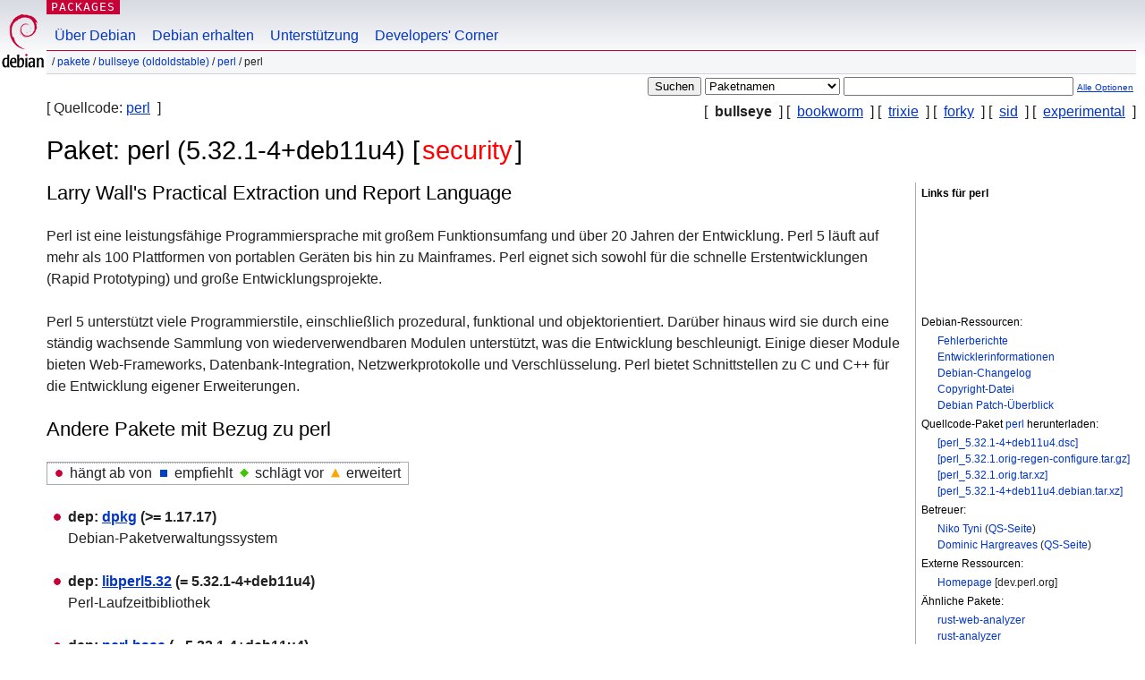

--- FILE ---
content_type: text/html; charset=UTF-8
request_url: https://packages.debian.org/de/bullseye/perl
body_size: 4194
content:



<!DOCTYPE html PUBLIC "-//W3C//DTD HTML 4.01//EN" "http://www.w3.org/TR/html4/strict.dtd">
<html lang="de">
<head>
<title>Debian -- Informationen über Paket perl in bullseye</title>
<link rev="made" href="mailto:webmaster@debian.org">
<meta http-equiv="Content-Type" content="text/html; charset=UTF-8">
<meta name="Author" content="Debian-Webmaster, webmaster@debian.org">
<meta name="Description" content="Larry Wall's Practical Extraction und Report Language">
<meta name="Keywords" content="Debian,  bullseye, security, main, perl, 5.32.1-4+deb11u4">


<link href="/debpkg.css" rel="stylesheet" type="text/css" media="all">

<script src="/packages.js" type="text/javascript"></script>
</head>
<body>
<div id="header">
   <div id="upperheader">

   <div id="logo">
  <!-- very Debian specific use of the logo stuff -->
<a href="https://www.debian.org/"><img src="/Pics/openlogo-50.png" alt="Debian" with="50" height="61"></a>
</div> <!-- end logo -->
<p class="hidecss"><a href="#inner">Überspringen der Navigation</a></p>
<p class="section"><a href="/">Packages</a></p>
</div> <!-- end upperheader -->
<!-- navbar -->
<div id="navbar">
<ul>
   <li><a href="https://www.debian.org/intro/about">Über Debian</a></li>
   <li><a href="https://www.debian.org/distrib/">Debian erhalten</a></li>
   <li><a href="https://www.debian.org/support">Unterstützung</a></li>
   <li><a href="https://www.debian.org/devel/">Developers'&nbsp;Corner</a></li>
</ul>
</div> <!-- end navbar -->

<div id="pnavbar">
 &nbsp;&#x2F; <a href="/" title="Debian-Pakete-Homepage">Pakete</a>

 &#x2F; <a href="/de/bullseye/" title="Übersicht über diese Suite">bullseye (oldoldstable)</a> 

 &#x2F; <a href="/de/bullseye/perl/" title="Alle Pakete in diesem Bereich">perl</a> 

 &#x2F; perl 

</div> <!-- end navbar -->

</div> <!-- end header -->
<div id="content">


<form method="GET" action="/search">
<div id="hpacketsearch">





<input type="hidden" name="lang" value="de">
<input type="submit" value="Suchen">
<select size="1" name="searchon">
<option value="names" selected="selected">
Paketnamen</option>
<option value="all" >Beschreibungen</option>
<option value="sourcenames" >Quellcodepaketnamen</option>
<option value="contents" >Paket-Inhalte</option>
</select>
<input type="text" size="30" name="keywords" value="" id="kw">
<span style="font-size: 60%"><a href="/">Alle Optionen</a></span>
</div> <!-- end hpacketsearch -->
</form>

<!-- show.tmpl -->


   <div id="pothers">       [&nbsp;   <strong>bullseye</strong>  &nbsp;]
          [&nbsp;    <a  href="/de/bookworm/perl">bookworm</a>  &nbsp;]
          [&nbsp;    <a  href="/de/trixie/perl">trixie</a>  &nbsp;]
          [&nbsp;    <a  href="/de/forky/perl">forky</a>  &nbsp;]
          [&nbsp;    <a  href="/de/sid/perl">sid</a>  &nbsp;]
          [&nbsp;    <a  href="/de/experimental/perl">experimental</a>  &nbsp;]</div>


<div id="psource">
  [&nbsp;Quellcode:    <a title="Quellcode-Paket, aus dem dieses Paket gebaut wird" href="/de/source/bullseye/perl">perl</a>  &nbsp;]
</div>

<!-- messages.tmpl -->

<h1>Paket: perl (5.32.1-4+deb11u4)
 [<strong class="pmarker" >security</strong>] </h1>


<div id="pmoreinfo">
<h2>Links für perl</h2>

<div class="screenshot">
<a id="screenshot" href="https://screenshots.debian.net/package/perl"><img src="https://screenshots.debian.net/thumbnail-with-version//perl/5.32.1-4+deb11u4" alt="Screenshot" border="0"/></a>
</div>

<h3>Debian-Ressourcen:</h3>
<ul>
<li><a href="https://bugs.debian.org/perl">Fehlerberichte</a></li>

<li><a href="https://tracker.debian.org/perl">Entwicklerinformationen</a></li>



<li><a href="https://metadata.ftp-master.debian.org/changelogs//main/p/perl/perl_5.32.1-4+deb11u4_changelog">Debian-Changelog</a></li>
<li><a href="https://metadata.ftp-master.debian.org/changelogs//main/p/perl/perl_5.32.1-4+deb11u4_copyright">Copyright-Datei</a></li>




  
      
      
      
    
    <li><a href="https://sources.debian.org/patches/perl/5.32.1-4+deb11u4/">Debian Patch-Überblick</a></li>
      
</ul>


  <h3>Quellcode-Paket <a href="/de/source/bullseye/perl">perl</a> herunterladen:</h3>
  
    <ul>
    <li><a href="http://security.debian.org/debian-security/pool/updates/main/p/perl/perl_5.32.1-4+deb11u4.dsc">[perl_5.32.1-4+deb11u4.dsc]</a></li>
    
  
    
    <li><a href="http://security.debian.org/debian-security/pool/updates/main/p/perl/perl_5.32.1.orig-regen-configure.tar.gz">[perl_5.32.1.orig-regen-configure.tar.gz]</a></li>
    
  
    
    <li><a href="http://security.debian.org/debian-security/pool/updates/main/p/perl/perl_5.32.1.orig.tar.xz">[perl_5.32.1.orig.tar.xz]</a></li>
    
  
    
    <li><a href="http://security.debian.org/debian-security/pool/updates/main/p/perl/perl_5.32.1-4+deb11u4.debian.tar.xz">[perl_5.32.1-4+deb11u4.debian.tar.xz]</a></li>
    </ul>
  
  


  <h3>Betreuer:</h3><ul>	<li><a href="mailto:ntyni@debian.org">Niko Tyni</a>
	(<a href="https://qa.debian.org/developer.php?login=ntyni%40debian.org" title="Eine Übersicht über die Pakete und Uploads des Betreuers">QS-Seite</a>)
	</li>	<li><a href="mailto:dom@earth.li">Dominic Hargreaves</a>
	(<a href="https://qa.debian.org/developer.php?login=dom%40earth.li" title="Eine Übersicht über die Pakete und Uploads des Betreuers">QS-Seite</a>)
	</li></ul>

<h3>Externe Ressourcen:</h3>
<ul>
<li><a href="http://dev.perl.org/perl5/">Homepage</a> [dev.perl.org]</li>
</ul>



	
	<h3>Ähnliche Pakete: </h3>
	<ul>
	
	<li><a href="/rust-web-analyzer">rust-web-analyzer</a></li>
	

	
	<li><a href="/rust-analyzer">rust-analyzer</a></li>
	

	
	<li><a href="/libstd-rust-mozilla-dev-windows">libstd-rust-mozilla-dev-windows</a></li>
	

	
	<li><a href="/libstd-rust-web-dev-windows">libstd-rust-web-dev-windows</a></li>
	

	
	<li><a href="/libstd-rust-dev-windows">libstd-rust-dev-windows</a></li>
	

	
	<li><a href="/libstd-rust-dev-wasm32">libstd-rust-dev-wasm32</a></li>
	

	
	<li><a href="/libstd-rust-dev-bpf">libstd-rust-dev-bpf</a></li>
	

	
	<li><a href="/rust-llvm">rust-llvm</a></li>
	

	
	<li><a href="/rustc">rustc</a></li>
	

	
	<li><a href="/rustc-mozilla">rustc-mozilla</a></li>
	

	
	<li><a href="/rustc-web">rustc-web</a></li>
	</ul>


</div> <!-- end pmoreinfo -->




<div id="ptablist">
</div>


<div id="pdesctab">

<div id="pdesc" >
	
	<h2>Larry Wall's Practical Extraction und Report Language</h2>
	<p>
Perl ist eine leistungsfähige Programmiersprache mit großem Funktionsumfang
und über 20 Jahren der Entwicklung. Perl 5 läuft auf mehr als 100
Plattformen von portablen Geräten bis hin zu Mainframes. Perl eignet sich
sowohl für die schnelle Erstentwicklungen (Rapid Prototyping) und große
Entwicklungsprojekte.
<p>
Perl 5 unterstützt viele Programmierstile, einschließlich prozedural,
funktional und objektorientiert. Darüber hinaus wird sie durch eine ständig
wachsende Sammlung von wiederverwendbaren Modulen unterstützt, was die
Entwicklung beschleunigt. Einige dieser Module bieten Web-Frameworks,
Datenbank-Integration, Netzwerkprotokolle und Verschlüsselung. Perl bietet
Schnittstellen zu C und C++ für die Entwicklung eigener Erweiterungen.
	

</div> <!-- end pdesc -->




</div> <!-- pdesctab -->





      <div id="pdeps">
    <h2>Andere Pakete mit Bezug zu perl</h2>

    <table id="pdeplegend" class="visual" summary="Legende"><tr>
    
    <td><ul class="uldep"><li>hängt ab von</li></ul></td>
    <td><ul class="ulrec"><li>empfiehlt</li></ul></td>
    <td><ul class="ulsug"><li>schlägt vor</li></ul></td>
    <td><ul class="ulenh"><li>erweitert</li></ul></td>
    
    </tr></table>

  <ul class="uldep">
  
    <li>
    
      <dl>
      <dt><span class="nonvisual">dep:</span>
	<a href="/de/bullseye/dpkg">dpkg</a>
	 (>= 1.17.17)
        </dt>        <dd lang="de">Debian-Paketverwaltungssystem
        </dd>
      
      </dl>
    
  
  </ul>

  

  

  <ul class="uldep">
  
    <li>
    
      <dl>
      <dt><span class="nonvisual">dep:</span>
	<a href="/de/bullseye/libperl5.32">libperl5.32</a>
	 (= 5.32.1-4+deb11u4)
        </dt>        <dd lang="de">Perl-Laufzeitbibliothek
        </dd>
      
      </dl>
    
  
    <li>
    
      <dl>
      <dt><span class="nonvisual">dep:</span>
	<a href="/de/bullseye/perl-base">perl-base</a>
	 (= 5.32.1-4+deb11u4)
        </dt>        <dd lang="de">Minimales Perl-System
        </dd>
      
      </dl>
    
  
    <li>
    
      <dl>
      <dt><span class="nonvisual">dep:</span>
	<a href="/de/bullseye/perl-modules-5.32">perl-modules-5.32</a>
	 (>= 5.32.1-4+deb11u4)
        </dt>        <dd lang="de">Perl-Kernmodule
        </dd>
      
      </dl>
    
  
  </ul>

  

  

  <ul class="ulrec">
  
    <li>
    
      <dl>
      <dt><span class="nonvisual">rec:</span>
	<a href="/de/bullseye/netbase">netbase</a>
	
        </dt>        <dd lang="de">Grundlegendes TCP/IP-Netzwerksystem
        </dd>
      
      </dl>
    
  
  </ul>

  

  

  <ul class="ulsug">
  
    <li>
    
      <dl>
      <dt><span class="nonvisual">sug:</span>
	<a href="/de/bullseye/libtap-harness-archive-perl">libtap-harness-archive-perl</a>
	
        </dt>        <dd lang="en">module for creating an archive of TAP test results
        </dd>
      
      </dl>
    
  
    <li>
    
      <dl>
      <dt><span class="nonvisual">sug:</span>
	<a href="/de/bullseye/libterm-readline-gnu-perl">libterm-readline-gnu-perl</a>
	
        </dt>        <dd lang="de">Perl-Erweiterung zur Benutzung der GNU-Readline/History-Bibliothek
        </dd>
      
      
    
      
      <dt>oder 
	<a href="/de/bullseye/libterm-readline-perl-perl">libterm-readline-perl-perl</a>
	
        </dt>        <dd lang="de">Perl-Implementierung der Readline-Bibliotheken
        </dd>
      
      </dl>
    
  
    <li>
    
      <dl>
      <dt><span class="nonvisual">sug:</span>
	<a href="/de/bullseye/make">make</a>
	
        </dt>        <dd lang="de">Werkzeug zur Steuerung der Kompilierung
        </dd>
      
      </dl>
    
  
    <li>
    
      <dl>
      <dt><span class="nonvisual">sug:</span>
	<a href="/de/bullseye/perl-doc">perl-doc</a>
	
        </dt>        <dd lang="de">Perl-Dokumentation
        </dd>
      
      </dl>
    
  
  </ul>

      </div> <!-- end pdeps -->



      <div id="pdownload">
    <h2>perl herunterladen</h2>
    
    <table summary="Die Download-Tabelle verlinkt zum Download des Pakets und zu einer Dateiliste. Zusätzlich enthält sie Informationen zur Größe der Paketdatei und der Größe im installierten Zustand.">
    <caption class="hidecss">Download für alle verfügbaren Architekturen</caption>
    <tr><th>Architektur</th>
	
	<th>Paketgröße</th>
	<th>Größe (installiert)</th>
	<th>Dateien</th>
    </tr>

<tr>

<th><a href="/de/bullseye/amd64/perl/download">amd64</a></th>


<td class="size">286,5&nbsp;kB</td><td class="size">706,0&nbsp;kB</td>
<td>

  [<a href="/de/bullseye/amd64/perl/filelist">Liste der Dateien</a>]

</td>
</tr>

  

  

<tr>

<th><a href="/de/bullseye/arm64/perl/download">arm64</a></th>


<td class="size">286,5&nbsp;kB</td><td class="size">706,0&nbsp;kB</td>
<td>

  [<a href="/de/bullseye/arm64/perl/filelist">Liste der Dateien</a>]

</td>
</tr>

  

  

<tr>

<th><a href="/de/bullseye/armhf/perl/download">armhf</a></th>


<td class="size">286,5&nbsp;kB</td><td class="size">706,0&nbsp;kB</td>
<td>

  [<a href="/de/bullseye/armhf/perl/filelist">Liste der Dateien</a>]

</td>
</tr>

  

  

<tr>

<th><a href="/de/bullseye/i386/perl/download">i386</a></th>


<td class="size">286,5&nbsp;kB</td><td class="size">706,0&nbsp;kB</td>
<td>

  [<a href="/de/bullseye/i386/perl/filelist">Liste der Dateien</a>]

</td>
</tr>

      </table>

    </div> <!-- end pdownload -->





</div> <!-- end inner -->

<div id="footer">


<hr class="hidecss">
<!--UdmComment-->
<div id="pageLang">
<div id="langSelector">
<p>Diese Seite gibt es auch in den folgenden Sprachen (Wie wird <a href="https://www.debian.org/intro/cn">die Standardsprache</a> eingestellt):</p>
<div id="langContainer">

<a href="/bg/bullseye/perl" title="Bulgarisch" hreflang="bg" lang="bg" rel="alternate">&#1041;&#1098;&#1083;&#1075;&#1072;&#1088;&#1089;&#1082;&#1080; (B&#601;lgarski)</a>

<a href="/da/bullseye/perl" title="Dänisch" hreflang="da" lang="da" rel="alternate">dansk</a>

<a href="/en/bullseye/perl" title="Englisch" hreflang="en" lang="en" rel="alternate">English</a>

<a href="/es/bullseye/perl" title="Spanisch" hreflang="es" lang="es" rel="alternate">espa&ntilde;ol</a>

<a href="/fi/bullseye/perl" title="Finnisch" hreflang="fi" lang="fi" rel="alternate">suomi</a>

<a href="/fr/bullseye/perl" title="Französisch" hreflang="fr" lang="fr" rel="alternate">fran&ccedil;ais</a>

<a href="/ko/bullseye/perl" title="Koreanisch" hreflang="ko" lang="ko" rel="alternate">&#54620;&#44397;&#50612; (Hangul)</a>

<a href="/hu/bullseye/perl" title="Ungarisch" hreflang="hu" lang="hu" rel="alternate">magyar</a>

<a href="/it/bullseye/perl" title="Italienisch" hreflang="it" lang="it" rel="alternate">Italiano</a>

<a href="/ja/bullseye/perl" title="Japanisch" hreflang="ja" lang="ja" rel="alternate">&#26085;&#26412;&#35486; (Nihongo)</a>

<a href="/nl/bullseye/perl" title="Holländisch" hreflang="nl" lang="nl" rel="alternate">Nederlands</a>

<a href="/pl/bullseye/perl" title="Polnisch" hreflang="pl" lang="pl" rel="alternate">polski</a>

<a href="/pt-br/bullseye/perl" title="Portugiesisch (Brasilien)" hreflang="pt-br" lang="pt-br" rel="alternate">Portugu&ecirc;s (br)</a>

<a href="/ru/bullseye/perl" title="Russisch" hreflang="ru" lang="ru" rel="alternate">&#1056;&#1091;&#1089;&#1089;&#1082;&#1080;&#1081; (Russkij)</a>

<a href="/sk/bullseye/perl" title="Slovakisch" hreflang="sk" lang="sk" rel="alternate">slovensky</a>

<a href="/sv/bullseye/perl" title="Schwedisch" hreflang="sv" lang="sv" rel="alternate">svenska</a>

<a href="/tr/bullseye/perl" title="Türkisch" hreflang="tr" lang="tr" rel="alternate">T&uuml;rk&ccedil;e</a>

<a href="/uk/bullseye/perl" title="Ukrainisch" hreflang="uk" lang="uk" rel="alternate">&#1091;&#1082;&#1088;&#1072;&#1111;&#1085;&#1089;&#1100;&#1082;&#1072; (ukrajins'ka)</a>

<a href="/zh-cn/bullseye/perl" title="Chinesisch (China)" hreflang="zh-cn" lang="zh-cn" rel="alternate">&#20013;&#25991; (Zhongwen,&#31616;)</a>

<a href="/zh-tw/bullseye/perl" title="Chinesisch (Taiwan)" hreflang="zh-tw" lang="zh-tw" rel="alternate">&#20013;&#25991; (Zhongwen,&#32321;)</a>

</div>
</div>
</div>
<!--/UdmComment-->


<hr class="hidecss">
<div id="fineprint" class="bordertop">
<div id="impressum">

<p>See our <a href="https://www.debian.org/contact">contact page</a> to get in touch.</p>


<p>
Inhalt-Copyright &copy; 1997 - 2026 <a href="https://www.spi-inc.org/">SPI Inc.</a>; <a href="https://www.debian.org/license">Lizenzbestimmungen</a>. Debian ist ein eingetragenes <a href="https://www.debian.org/trademark">Warenzeichen</a> von SPI Inc.
 <a href="/about/">Mehr Informationen über diese Site</a>.</p>

</div> <!-- end impressum -->

<div id="sponsorfooter"><p>
Dieser Service wird von <a href="http://www.hp.com/">Hewlett-Packard</a> unterstützt.</p></div>

</div> <!-- end fineprint -->
</div> <!-- end footer -->
</body>
</html>
